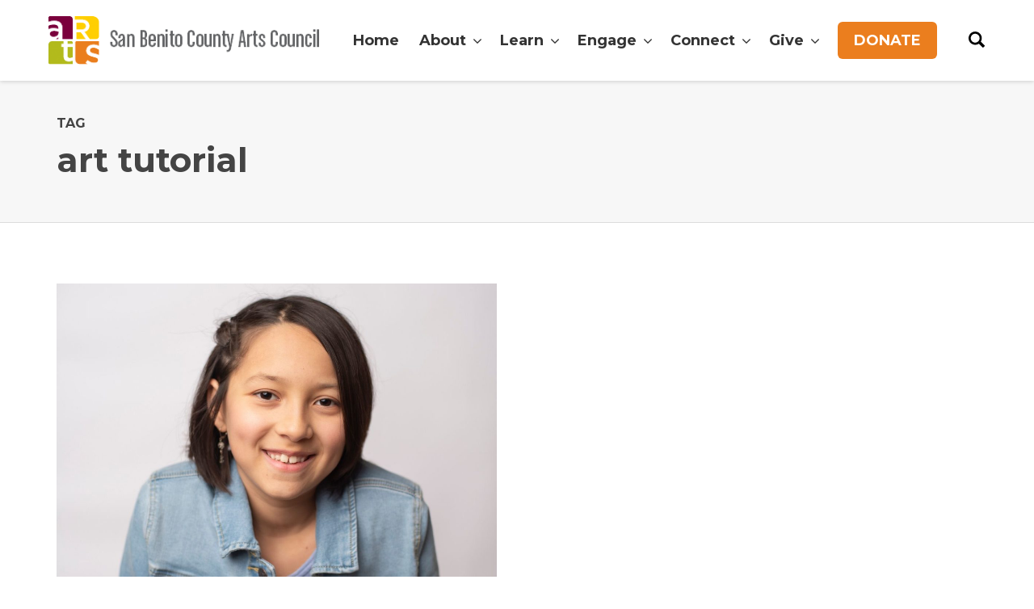

--- FILE ---
content_type: text/html; charset=UTF-8
request_url: https://www.sanbenitoarts.org/tag/art-tutorial/
body_size: 12580
content:
<!DOCTYPE html>
<html lang="en-US">
<head>
    <meta charset="UTF-8">
    <meta name="viewport" content="width=device-width, initial-scale=1.0">
    <link rel="profile" href="http://gmpg.org/xfn/11">
    <link rel="pingback" href="https://www.sanbenitoarts.org/xmlrpc.php">

    <title>art tutorial &#8211; San Benito County Arts Council</title>
                        <script>
                            /* You can add more configuration options to webfontloader by previously defining the WebFontConfig with your options */
                            if ( typeof WebFontConfig === "undefined" ) {
                                WebFontConfig = new Object();
                            }
                            WebFontConfig['google'] = {families: ['Montserrat:100,200,300,400,500,600,700,800,900,100italic,200italic,300italic,400italic,500italic,600italic,700italic,800italic,900italic', 'Open+Sans:300,400,600,700,800,300italic,400italic,600italic,700italic,800italic', 'Arimo:400,700,400italic,700italic', 'Old+Standard+TT:400,700,400italic&amp;subset=latin']};

                            (function() {
                                var wf = document.createElement( 'script' );
                                wf.src = 'https://ajax.googleapis.com/ajax/libs/webfont/1.5.3/webfont.js';
                                wf.type = 'text/javascript';
                                wf.async = 'true';
                                var s = document.getElementsByTagName( 'script' )[0];
                                s.parentNode.insertBefore( wf, s );
                            })();
                        </script>
                        <meta name='robots' content='max-image-preview:large' />
<link rel='dns-prefetch' href='//www.sanbenitoarts.org' />
<link rel='dns-prefetch' href='//maps.googleapis.com' />
<link rel='dns-prefetch' href='//meet.jit.si' />
<link rel='dns-prefetch' href='//fonts.googleapis.com' />
<link rel="alternate" type="application/rss+xml" title="San Benito County Arts Council &raquo; Feed" href="https://www.sanbenitoarts.org/feed/" />
<link rel="alternate" type="application/rss+xml" title="San Benito County Arts Council &raquo; Comments Feed" href="https://www.sanbenitoarts.org/comments/feed/" />
<link rel="alternate" type="application/rss+xml" title="San Benito County Arts Council &raquo; art tutorial Tag Feed" href="https://www.sanbenitoarts.org/tag/art-tutorial/feed/" />
<style id='wp-img-auto-sizes-contain-inline-css' type='text/css'>
img:is([sizes=auto i],[sizes^="auto," i]){contain-intrinsic-size:3000px 1500px}
/*# sourceURL=wp-img-auto-sizes-contain-inline-css */
</style>
<style id='wp-emoji-styles-inline-css' type='text/css'>

	img.wp-smiley, img.emoji {
		display: inline !important;
		border: none !important;
		box-shadow: none !important;
		height: 1em !important;
		width: 1em !important;
		margin: 0 0.07em !important;
		vertical-align: -0.1em !important;
		background: none !important;
		padding: 0 !important;
	}
/*# sourceURL=wp-emoji-styles-inline-css */
</style>
<style id='wp-block-library-inline-css' type='text/css'>
:root{--wp-block-synced-color:#7a00df;--wp-block-synced-color--rgb:122,0,223;--wp-bound-block-color:var(--wp-block-synced-color);--wp-editor-canvas-background:#ddd;--wp-admin-theme-color:#007cba;--wp-admin-theme-color--rgb:0,124,186;--wp-admin-theme-color-darker-10:#006ba1;--wp-admin-theme-color-darker-10--rgb:0,107,160.5;--wp-admin-theme-color-darker-20:#005a87;--wp-admin-theme-color-darker-20--rgb:0,90,135;--wp-admin-border-width-focus:2px}@media (min-resolution:192dpi){:root{--wp-admin-border-width-focus:1.5px}}.wp-element-button{cursor:pointer}:root .has-very-light-gray-background-color{background-color:#eee}:root .has-very-dark-gray-background-color{background-color:#313131}:root .has-very-light-gray-color{color:#eee}:root .has-very-dark-gray-color{color:#313131}:root .has-vivid-green-cyan-to-vivid-cyan-blue-gradient-background{background:linear-gradient(135deg,#00d084,#0693e3)}:root .has-purple-crush-gradient-background{background:linear-gradient(135deg,#34e2e4,#4721fb 50%,#ab1dfe)}:root .has-hazy-dawn-gradient-background{background:linear-gradient(135deg,#faaca8,#dad0ec)}:root .has-subdued-olive-gradient-background{background:linear-gradient(135deg,#fafae1,#67a671)}:root .has-atomic-cream-gradient-background{background:linear-gradient(135deg,#fdd79a,#004a59)}:root .has-nightshade-gradient-background{background:linear-gradient(135deg,#330968,#31cdcf)}:root .has-midnight-gradient-background{background:linear-gradient(135deg,#020381,#2874fc)}:root{--wp--preset--font-size--normal:16px;--wp--preset--font-size--huge:42px}.has-regular-font-size{font-size:1em}.has-larger-font-size{font-size:2.625em}.has-normal-font-size{font-size:var(--wp--preset--font-size--normal)}.has-huge-font-size{font-size:var(--wp--preset--font-size--huge)}.has-text-align-center{text-align:center}.has-text-align-left{text-align:left}.has-text-align-right{text-align:right}.has-fit-text{white-space:nowrap!important}#end-resizable-editor-section{display:none}.aligncenter{clear:both}.items-justified-left{justify-content:flex-start}.items-justified-center{justify-content:center}.items-justified-right{justify-content:flex-end}.items-justified-space-between{justify-content:space-between}.screen-reader-text{border:0;clip-path:inset(50%);height:1px;margin:-1px;overflow:hidden;padding:0;position:absolute;width:1px;word-wrap:normal!important}.screen-reader-text:focus{background-color:#ddd;clip-path:none;color:#444;display:block;font-size:1em;height:auto;left:5px;line-height:normal;padding:15px 23px 14px;text-decoration:none;top:5px;width:auto;z-index:100000}html :where(.has-border-color){border-style:solid}html :where([style*=border-top-color]){border-top-style:solid}html :where([style*=border-right-color]){border-right-style:solid}html :where([style*=border-bottom-color]){border-bottom-style:solid}html :where([style*=border-left-color]){border-left-style:solid}html :where([style*=border-width]){border-style:solid}html :where([style*=border-top-width]){border-top-style:solid}html :where([style*=border-right-width]){border-right-style:solid}html :where([style*=border-bottom-width]){border-bottom-style:solid}html :where([style*=border-left-width]){border-left-style:solid}html :where(img[class*=wp-image-]){height:auto;max-width:100%}:where(figure){margin:0 0 1em}html :where(.is-position-sticky){--wp-admin--admin-bar--position-offset:var(--wp-admin--admin-bar--height,0px)}@media screen and (max-width:600px){html :where(.is-position-sticky){--wp-admin--admin-bar--position-offset:0px}}

/*# sourceURL=wp-block-library-inline-css */
</style><style id='global-styles-inline-css' type='text/css'>
:root{--wp--preset--aspect-ratio--square: 1;--wp--preset--aspect-ratio--4-3: 4/3;--wp--preset--aspect-ratio--3-4: 3/4;--wp--preset--aspect-ratio--3-2: 3/2;--wp--preset--aspect-ratio--2-3: 2/3;--wp--preset--aspect-ratio--16-9: 16/9;--wp--preset--aspect-ratio--9-16: 9/16;--wp--preset--color--black: #000000;--wp--preset--color--cyan-bluish-gray: #abb8c3;--wp--preset--color--white: #ffffff;--wp--preset--color--pale-pink: #f78da7;--wp--preset--color--vivid-red: #cf2e2e;--wp--preset--color--luminous-vivid-orange: #ff6900;--wp--preset--color--luminous-vivid-amber: #fcb900;--wp--preset--color--light-green-cyan: #7bdcb5;--wp--preset--color--vivid-green-cyan: #00d084;--wp--preset--color--pale-cyan-blue: #8ed1fc;--wp--preset--color--vivid-cyan-blue: #0693e3;--wp--preset--color--vivid-purple: #9b51e0;--wp--preset--gradient--vivid-cyan-blue-to-vivid-purple: linear-gradient(135deg,rgb(6,147,227) 0%,rgb(155,81,224) 100%);--wp--preset--gradient--light-green-cyan-to-vivid-green-cyan: linear-gradient(135deg,rgb(122,220,180) 0%,rgb(0,208,130) 100%);--wp--preset--gradient--luminous-vivid-amber-to-luminous-vivid-orange: linear-gradient(135deg,rgb(252,185,0) 0%,rgb(255,105,0) 100%);--wp--preset--gradient--luminous-vivid-orange-to-vivid-red: linear-gradient(135deg,rgb(255,105,0) 0%,rgb(207,46,46) 100%);--wp--preset--gradient--very-light-gray-to-cyan-bluish-gray: linear-gradient(135deg,rgb(238,238,238) 0%,rgb(169,184,195) 100%);--wp--preset--gradient--cool-to-warm-spectrum: linear-gradient(135deg,rgb(74,234,220) 0%,rgb(151,120,209) 20%,rgb(207,42,186) 40%,rgb(238,44,130) 60%,rgb(251,105,98) 80%,rgb(254,248,76) 100%);--wp--preset--gradient--blush-light-purple: linear-gradient(135deg,rgb(255,206,236) 0%,rgb(152,150,240) 100%);--wp--preset--gradient--blush-bordeaux: linear-gradient(135deg,rgb(254,205,165) 0%,rgb(254,45,45) 50%,rgb(107,0,62) 100%);--wp--preset--gradient--luminous-dusk: linear-gradient(135deg,rgb(255,203,112) 0%,rgb(199,81,192) 50%,rgb(65,88,208) 100%);--wp--preset--gradient--pale-ocean: linear-gradient(135deg,rgb(255,245,203) 0%,rgb(182,227,212) 50%,rgb(51,167,181) 100%);--wp--preset--gradient--electric-grass: linear-gradient(135deg,rgb(202,248,128) 0%,rgb(113,206,126) 100%);--wp--preset--gradient--midnight: linear-gradient(135deg,rgb(2,3,129) 0%,rgb(40,116,252) 100%);--wp--preset--font-size--small: 13px;--wp--preset--font-size--medium: 20px;--wp--preset--font-size--large: 36px;--wp--preset--font-size--x-large: 42px;--wp--preset--spacing--20: 0.44rem;--wp--preset--spacing--30: 0.67rem;--wp--preset--spacing--40: 1rem;--wp--preset--spacing--50: 1.5rem;--wp--preset--spacing--60: 2.25rem;--wp--preset--spacing--70: 3.38rem;--wp--preset--spacing--80: 5.06rem;--wp--preset--shadow--natural: 6px 6px 9px rgba(0, 0, 0, 0.2);--wp--preset--shadow--deep: 12px 12px 50px rgba(0, 0, 0, 0.4);--wp--preset--shadow--sharp: 6px 6px 0px rgba(0, 0, 0, 0.2);--wp--preset--shadow--outlined: 6px 6px 0px -3px rgb(255, 255, 255), 6px 6px rgb(0, 0, 0);--wp--preset--shadow--crisp: 6px 6px 0px rgb(0, 0, 0);}:where(.is-layout-flex){gap: 0.5em;}:where(.is-layout-grid){gap: 0.5em;}body .is-layout-flex{display: flex;}.is-layout-flex{flex-wrap: wrap;align-items: center;}.is-layout-flex > :is(*, div){margin: 0;}body .is-layout-grid{display: grid;}.is-layout-grid > :is(*, div){margin: 0;}:where(.wp-block-columns.is-layout-flex){gap: 2em;}:where(.wp-block-columns.is-layout-grid){gap: 2em;}:where(.wp-block-post-template.is-layout-flex){gap: 1.25em;}:where(.wp-block-post-template.is-layout-grid){gap: 1.25em;}.has-black-color{color: var(--wp--preset--color--black) !important;}.has-cyan-bluish-gray-color{color: var(--wp--preset--color--cyan-bluish-gray) !important;}.has-white-color{color: var(--wp--preset--color--white) !important;}.has-pale-pink-color{color: var(--wp--preset--color--pale-pink) !important;}.has-vivid-red-color{color: var(--wp--preset--color--vivid-red) !important;}.has-luminous-vivid-orange-color{color: var(--wp--preset--color--luminous-vivid-orange) !important;}.has-luminous-vivid-amber-color{color: var(--wp--preset--color--luminous-vivid-amber) !important;}.has-light-green-cyan-color{color: var(--wp--preset--color--light-green-cyan) !important;}.has-vivid-green-cyan-color{color: var(--wp--preset--color--vivid-green-cyan) !important;}.has-pale-cyan-blue-color{color: var(--wp--preset--color--pale-cyan-blue) !important;}.has-vivid-cyan-blue-color{color: var(--wp--preset--color--vivid-cyan-blue) !important;}.has-vivid-purple-color{color: var(--wp--preset--color--vivid-purple) !important;}.has-black-background-color{background-color: var(--wp--preset--color--black) !important;}.has-cyan-bluish-gray-background-color{background-color: var(--wp--preset--color--cyan-bluish-gray) !important;}.has-white-background-color{background-color: var(--wp--preset--color--white) !important;}.has-pale-pink-background-color{background-color: var(--wp--preset--color--pale-pink) !important;}.has-vivid-red-background-color{background-color: var(--wp--preset--color--vivid-red) !important;}.has-luminous-vivid-orange-background-color{background-color: var(--wp--preset--color--luminous-vivid-orange) !important;}.has-luminous-vivid-amber-background-color{background-color: var(--wp--preset--color--luminous-vivid-amber) !important;}.has-light-green-cyan-background-color{background-color: var(--wp--preset--color--light-green-cyan) !important;}.has-vivid-green-cyan-background-color{background-color: var(--wp--preset--color--vivid-green-cyan) !important;}.has-pale-cyan-blue-background-color{background-color: var(--wp--preset--color--pale-cyan-blue) !important;}.has-vivid-cyan-blue-background-color{background-color: var(--wp--preset--color--vivid-cyan-blue) !important;}.has-vivid-purple-background-color{background-color: var(--wp--preset--color--vivid-purple) !important;}.has-black-border-color{border-color: var(--wp--preset--color--black) !important;}.has-cyan-bluish-gray-border-color{border-color: var(--wp--preset--color--cyan-bluish-gray) !important;}.has-white-border-color{border-color: var(--wp--preset--color--white) !important;}.has-pale-pink-border-color{border-color: var(--wp--preset--color--pale-pink) !important;}.has-vivid-red-border-color{border-color: var(--wp--preset--color--vivid-red) !important;}.has-luminous-vivid-orange-border-color{border-color: var(--wp--preset--color--luminous-vivid-orange) !important;}.has-luminous-vivid-amber-border-color{border-color: var(--wp--preset--color--luminous-vivid-amber) !important;}.has-light-green-cyan-border-color{border-color: var(--wp--preset--color--light-green-cyan) !important;}.has-vivid-green-cyan-border-color{border-color: var(--wp--preset--color--vivid-green-cyan) !important;}.has-pale-cyan-blue-border-color{border-color: var(--wp--preset--color--pale-cyan-blue) !important;}.has-vivid-cyan-blue-border-color{border-color: var(--wp--preset--color--vivid-cyan-blue) !important;}.has-vivid-purple-border-color{border-color: var(--wp--preset--color--vivid-purple) !important;}.has-vivid-cyan-blue-to-vivid-purple-gradient-background{background: var(--wp--preset--gradient--vivid-cyan-blue-to-vivid-purple) !important;}.has-light-green-cyan-to-vivid-green-cyan-gradient-background{background: var(--wp--preset--gradient--light-green-cyan-to-vivid-green-cyan) !important;}.has-luminous-vivid-amber-to-luminous-vivid-orange-gradient-background{background: var(--wp--preset--gradient--luminous-vivid-amber-to-luminous-vivid-orange) !important;}.has-luminous-vivid-orange-to-vivid-red-gradient-background{background: var(--wp--preset--gradient--luminous-vivid-orange-to-vivid-red) !important;}.has-very-light-gray-to-cyan-bluish-gray-gradient-background{background: var(--wp--preset--gradient--very-light-gray-to-cyan-bluish-gray) !important;}.has-cool-to-warm-spectrum-gradient-background{background: var(--wp--preset--gradient--cool-to-warm-spectrum) !important;}.has-blush-light-purple-gradient-background{background: var(--wp--preset--gradient--blush-light-purple) !important;}.has-blush-bordeaux-gradient-background{background: var(--wp--preset--gradient--blush-bordeaux) !important;}.has-luminous-dusk-gradient-background{background: var(--wp--preset--gradient--luminous-dusk) !important;}.has-pale-ocean-gradient-background{background: var(--wp--preset--gradient--pale-ocean) !important;}.has-electric-grass-gradient-background{background: var(--wp--preset--gradient--electric-grass) !important;}.has-midnight-gradient-background{background: var(--wp--preset--gradient--midnight) !important;}.has-small-font-size{font-size: var(--wp--preset--font-size--small) !important;}.has-medium-font-size{font-size: var(--wp--preset--font-size--medium) !important;}.has-large-font-size{font-size: var(--wp--preset--font-size--large) !important;}.has-x-large-font-size{font-size: var(--wp--preset--font-size--x-large) !important;}
/*# sourceURL=global-styles-inline-css */
</style>

<style id='classic-theme-styles-inline-css' type='text/css'>
/*! This file is auto-generated */
.wp-block-button__link{color:#fff;background-color:#32373c;border-radius:9999px;box-shadow:none;text-decoration:none;padding:calc(.667em + 2px) calc(1.333em + 2px);font-size:1.125em}.wp-block-file__button{background:#32373c;color:#fff;text-decoration:none}
/*# sourceURL=/wp-includes/css/classic-themes.min.css */
</style>
<link rel='stylesheet' id='contact-form-7-css' href='https://www.sanbenitoarts.org/wp-content/plugins/contact-form-7/includes/css/styles.css?ver=6.1.4' type='text/css' media='all' />
<link rel='stylesheet' id='wp-post-modal-css' href='https://www.sanbenitoarts.org/wp-content/plugins/wp-post-modal/public/css/wp-post-modal-public.css?ver=1.0.0' type='text/css' media='all' />
<link rel='stylesheet' id='evcal_google_fonts-css' href='https://fonts.googleapis.com/css?family=Noto+Sans%3A400%2C400italic%2C700%7CPoppins%3A700%2C800%2C900&#038;subset=latin%2Clatin-ext&#038;ver=5.0.2' type='text/css' media='all' />
<link rel='stylesheet' id='evcal_cal_default-css' href='//www.sanbenitoarts.org/wp-content/plugins/eventON/assets/css/eventon_styles.css?ver=5.0.2' type='text/css' media='all' />
<link rel='stylesheet' id='evo_font_icons-css' href='//www.sanbenitoarts.org/wp-content/plugins/eventON/assets/fonts/all.css?ver=5.0.2' type='text/css' media='all' />
<link rel='stylesheet' id='eventon_dynamic_styles-css' href='//www.sanbenitoarts.org/wp-content/plugins/eventON/assets/css/eventon_dynamic_styles.css?ver=5.0.2' type='text/css' media='all' />
<link rel='stylesheet' id='js_composer_front-css' href='https://www.sanbenitoarts.org/wp-content/plugins/js_composer/assets/css/js_composer.min.css?ver=8.0.1' type='text/css' media='all' />
<link rel='stylesheet' id='isotope-css-css' href='https://www.sanbenitoarts.org/wp-content/plugins/js_composer/assets/css/lib/isotope/isotope.min.css?ver=8.0.1' type='text/css' media='all' />
<link rel='stylesheet' id='levelup-style-css' href='https://www.sanbenitoarts.org/wp-content/themes/arts-council/style.css?ver=1.0' type='text/css' media='all' />
<link rel='stylesheet' id='levelup_main-css' href='https://www.sanbenitoarts.org/wp-content/themes/levelup/assets/css/style.css?ver=1.0' type='text/css' media='all' />
<style id='levelup_main-inline-css' type='text/css'>
            #header-menu.slidedown-layout,
            #header-menu.fixed-layout,
            #header-menu.static-layout,
            #header-menu.fixed-layout .container,
            #header-menu.static-layout .container
            {
                height: 100px;
            }

            @media only screen and (min-width: 992px){
                body.admin-bar #header-search {
                    top: 32px
                }
                                #header,
                #header-menu {
                    top: auto;
                }
                #header #logo,
                #header .menu-right-side {
                    height: 100px;
                    top: 0;
                }

                
                
            }

                                    #header:not(.with-columns) #logo .logo-holder,            #header:not(.with-columns) .menu-right-side .side-icon {
                top: 50%;
                -webkit-transform: translateY(-50%);
                -moz-transform: translateY(-50%);
                -o-transform: translateY(-50%);
                -ms-transform: translateY(-50%);
                transform: translateY(-50%);
            }

                        #header-menu #main-menu {
                margin-right: 120px;
            }
                        
            
                            #header_spacer {
                    height: 100px;
                }
                                                
                        .rdy-menu > li {
                height: 100px;
            }
            .rdy-menu > li > a,
            .rdy-menu > li > .title {
                line-height: 100px !important;
            }
            
            
            
                        .wpb_column.fix-column {
    width: 100px;
    margin: 0 auto !important;
    float: none;
}
.main_demo_portfolio .grid-item h2 {
    font-weight: 900 !important;
}

.main_demo_portfolio .grid-item img {
    border: 10px solid #fff;
    box-shadow: 0 1px 2px rgba(0,0,0,0.2);
}

.main_demo_portfolio .grid-item article,
.main_demo_portfolio .grid-item article a,
.main_demo_portfolio .grid-item article .picture {
    overflow: visible !important;
}

@media screen and (max-width: 450px){
.hidesc {
display:none !important;
}
}

#bstrt {
    background-position: right !important;
}

.sf-menu.rdy-menu .menu-item.has_sub > a {
    pointer-events: none;
}            
            
            
        

        
        
/*# sourceURL=levelup_main-inline-css */
</style>
<link rel='stylesheet' id='levelup_font_sym-css' href='https://www.sanbenitoarts.org/wp-content/themes/levelup/assets/fonts/g79/styles.css?ver=1.0' type='text/css' media='all' />
<link rel='stylesheet' id='levelup_animated-css' href='https://www.sanbenitoarts.org/wp-content/themes/levelup/assets/vendor/animate.css?ver=1.0' type='text/css' media='all' />
<link rel='stylesheet' id='font-awesome-4-css' href='https://www.sanbenitoarts.org/wp-content/themes/levelup/assets/vendor/fa/css/font-awesome.min.css?ver=1.0' type='text/css' media='all' />
<link rel='stylesheet' id='owl-carousel-css' href='https://www.sanbenitoarts.org/wp-content/themes/levelup/assets/vendor/owl-carousel/assets/owl.carousel.css?ver=1.0' type='text/css' media='all' />
<link rel='stylesheet' id='levelup_custom-css' href='https://www.sanbenitoarts.org/wp-content/uploads/wp-less/levelup/assets/css/custom-359ac29197.css?ver=1.0' type='text/css' media='all' />
<link rel='stylesheet' id='levelup_font_open_sans-css' href='//fonts.googleapis.com/css?family=Open+Sans%3A300italic%2C400italic%2C600italic%2C700italic%2C800italic%2C300%2C400%2C600%2C700%2C800&#038;subset=latin%2Ccyrillic&#038;ver=6.9' type='text/css' media='all' />
<script type="text/javascript" src="https://www.sanbenitoarts.org/wp-includes/js/jquery/jquery.min.js?ver=3.7.1" id="jquery-core-js"></script>
<script type="text/javascript" src="https://www.sanbenitoarts.org/wp-includes/js/jquery/jquery-migrate.min.js?ver=3.4.1" id="jquery-migrate-js"></script>
<script type="text/javascript" id="wp-post-modal-js-extra">
/* <![CDATA[ */
var fromPHP = {"pluginUrl":"https://www.sanbenitoarts.org/wp-content/plugins/wp-post-modal/public/","breakpoint":"0","styled":"1","disableScrolling":"1","loader":"1","ajax_url":"https://www.sanbenitoarts.org/wp-admin/admin-ajax.php","siteUrl":"https://www.sanbenitoarts.org","restMethod":"1","iframe":"1","urlState":"1","containerID":"#modal-ready","modalLinkClass":"modal-link","isAdmin":"","customizing":""};
//# sourceURL=wp-post-modal-js-extra
/* ]]> */
</script>
<script type="text/javascript" src="https://www.sanbenitoarts.org/wp-content/plugins/wp-post-modal/public/js/wp-post-modal-public.js?ver=1.0.0" id="wp-post-modal-js"></script>
<script type="text/javascript" id="evo-inlinescripts-header-js-after">
/* <![CDATA[ */
jQuery(document).ready(function($){});
//# sourceURL=evo-inlinescripts-header-js-after
/* ]]> */
</script>
<script type="text/javascript" src="https://www.sanbenitoarts.org/wp-content/themes/levelup/assets/vendor/greensock/TweenMax.min.js?ver=1.0" id="TweenMax-js"></script>
<script type="text/javascript" src="https://www.sanbenitoarts.org/wp-content/themes/levelup/assets/vendor/greensock/TweenLite.min.js?ver=1.0" id="TweenLite-js"></script>
<script type="text/javascript" src="https://www.sanbenitoarts.org/wp-content/themes/levelup/assets/vendor/greensock/plugins/CSSPlugin.min.js?ver=1.0" id="CSSPlugin-js"></script>
<script type="text/javascript" src="https://www.sanbenitoarts.org/wp-content/themes/levelup/assets/vendor/greensock/plugins/ScrollToPlugin.min.js?ver=1.0" id="ScrollToPlugin-js"></script>
<script type="text/javascript" src="https://www.sanbenitoarts.org/wp-content/themes/levelup/assets/vendor/greensock/plugins/BezierPlugin.min.js?ver=1.0" id="BezierPlugin-js"></script>
<script type="text/javascript" src="https://www.sanbenitoarts.org/wp-content/themes/levelup/assets/vendor/waypoints/jquery.waypoints.min.js?ver=6.9" id="waypoints-js"></script>
<script></script><link rel="https://api.w.org/" href="https://www.sanbenitoarts.org/wp-json/" /><link rel="alternate" title="JSON" type="application/json" href="https://www.sanbenitoarts.org/wp-json/wp/v2/tags/122" /><link rel="EditURI" type="application/rsd+xml" title="RSD" href="https://www.sanbenitoarts.org/xmlrpc.php?rsd" />
<meta name="generator" content="WordPress 6.9" />
        <!--[if IE]>
        <script src="https://www.sanbenitoarts.org/wp-content/themes/levelup/assets/vendor/html5shiv.min.js"></script>
        <![endif]-->
        <style type="text/css">.recentcomments a{display:inline !important;padding:0 !important;margin:0 !important;}</style><meta name="generator" content="Powered by WPBakery Page Builder - drag and drop page builder for WordPress."/>
<style type="text/css" title="dynamic-css" class="options-output">.wpb_text_column .dropcap{padding-right:20px;}</style><noscript><style> .wpb_animate_when_almost_visible { opacity: 1; }</style></noscript></head>

<body class="archive tag tag-art-tutorial tag-122 wp-theme-levelup wp-child-theme-arts-council animated-anchors group-blog wpb-js-composer js-comp-ver-8.0.1 vc_responsive" data-page-transitions="false">
<div class="body-wrapper">
    <span id="totop"></span>

    

<div class="body-overlay" data-search="1"></div>


	<header id="header" class="bg-white fixed-layout" data-fixed-menu="1">
					            <a href="https://www.sanbenitoarts.org/" id="logo" class="zlogo main-logo with-mobile-logo">
                <div class="logo-holder">
                    <img class="starting-logo dark-version preload-me" alt="San Benito County Arts Council" src="https://www.sanbenitoarts.org/wp-content/uploads/2019/10/logo1.png" srcset="https://www.sanbenitoarts.org/wp-content/uploads/2019/10/logo1.png 1x, https://www.sanbenitoarts.org/wp-content/uploads/2019/10/logo1.png 2x"  /><img class="starting-logo light-version preload-me" alt="San Benito County Arts Council" src="https://www.sanbenitoarts.org/wp-content/uploads/2019/10/white-logo-crop.png" srcset="https://www.sanbenitoarts.org/wp-content/uploads/2019/10/white-logo-crop.png 1x, https://www.sanbenitoarts.org/wp-content/uploads/2019/10/white-logo-crop.png 2x"  /><img class="mobile-logo preload-me" alt="San Benito County Arts Council" src="https://www.sanbenitoarts.org/wp-content/uploads/2019/10/logo1.png" srcset="https://www.sanbenitoarts.org/wp-content/uploads/2019/10/logo1.png 1x"  />                </div>
            </a>
            
			<div class="menu-right-side animate">
				<div id="hamburger-icon" class="hamburger-icon side-icon">
					<div class="side-icon-holder">
						<div id="menu-toggle">
														<ul>
								<li></li>
								<li></li>
								<li></li>
							</ul>
						</div>
					</div>
				</div>
									<div id="search-icon" class="search-icon side-icon">
						<div class="side-icon-holder search-main-icon">
							<div class="icon">
								<svg version="1.1" id="svg_search" xmlns="http://www.w3.org/2000/svg" xmlns:xlink="http://www.w3.org/1999/xlink" x="0px" y="0px"
								     width="20px" height="20px" viewBox="3.441 3.416 20 19.851" enable-background="new 3.441 3.416 20 19.851"
								     xml:space="preserve">
<g id="XMLID_13_">
	<g>
		<g id="XMLID_10_">
			<g>
				<path d="M20.816,23.166l-4.697-4.699c-1.286,0.845-2.825,1.336-4.486,1.336c-4.53,0-8.191-3.67-8.191-8.197
                    c0-4.52,3.661-8.189,8.19-8.189c4.521,0,8.188,3.67,8.188,8.189c0,1.581-0.445,3.053-1.215,4.302l4.729,4.728
                    c0.253,0.244,0.043,0.854-0.46,1.354l-0.703,0.706C21.667,23.198,21.06,23.409,20.816,23.166z M17.098,11.606
                    c0-3.022-2.446-5.468-5.468-5.468c-3.023,0-5.476,2.446-5.476,5.468c0,3.022,2.454,5.477,5.476,5.477
                    C14.652,17.083,17.098,14.628,17.098,11.606z"/>
			</g>
		</g>
	</g>
</g>
</svg>

							</div>
						</div>

					</div>
																								</div>
				</header>

	<header id="header-search">
		<div class="widget widget_search"><form method="get" class="search-form" action="https://www.sanbenitoarts.org/">
    <label class="screen-reader-text">Search for:</label>
    <input type="search" class="search-field" placeholder="Search&hellip;" value="" name="s">
    <input type="submit" class="search-submit" value="Search">
</form></div>		<div class="close_btn">
			<div class="side-icon-holder search-close-icon">
				<ul>
					<li></li>
					<li></li>
					<li></li>
				</ul>
			</div>
		</div>
	</header>

	<header id="header-menu" class="menu-opened fixed-layout with-background align-right is_fullwidth with-shadow" data-fixed-menu="1">
		<div id="header-bg">
							<div id="main-menu">

					
						<div class="main-menu-container col-md-12 col-td">
							<div class="col-table">

								<div class="col-td logo-container">            <a href="https://www.sanbenitoarts.org/" class="zlogo main-logo with-mobile-logo">
                <div class="logo-holder">
                    <img class="starting-logo dark-version preload-me" alt="San Benito County Arts Council" src="https://www.sanbenitoarts.org/wp-content/uploads/2019/10/logo1.png" srcset="https://www.sanbenitoarts.org/wp-content/uploads/2019/10/logo1.png 1x, https://www.sanbenitoarts.org/wp-content/uploads/2019/10/logo1.png 2x"  /><img class="starting-logo light-version preload-me" alt="San Benito County Arts Council" src="https://www.sanbenitoarts.org/wp-content/uploads/2019/10/white-logo-crop.png" srcset="https://www.sanbenitoarts.org/wp-content/uploads/2019/10/white-logo-crop.png 1x, https://www.sanbenitoarts.org/wp-content/uploads/2019/10/white-logo-crop.png 2x"  /><img class="mobile-logo preload-me" alt="San Benito County Arts Council" src="https://www.sanbenitoarts.org/wp-content/uploads/2019/10/logo1.png" srcset="https://www.sanbenitoarts.org/wp-content/uploads/2019/10/logo1.png 1x"  />                </div>
            </a>
            </div>
								
									<ul id="menu-main-nav" class="sf-menu rdy-menu col-td"><li id="nav-menu-item-10796" class="menu-item menu-item-type-post_type menu-item-object-page menu-item-home menu-depth-0 "><a href="https://www.sanbenitoarts.org/" class=""><span>Home</span></a></li>
<li id="nav-menu-item-10025" class="menu-item menu-item-type-custom menu-item-object-custom menu-item-has-children menu-depth-0  has_sub"><a href="" class=""><span>About<em class="fa-sub-indicator"><i class="fa fa-angle-down"></i></em></span></a>
<ul class="sub-menu" style="">
	<li id="nav-menu-item-10448" class="menu-item menu-item-type-post_type menu-item-object-page menu-depth-1 "><a href="https://www.sanbenitoarts.org/about/" class=""><span>About Arts Council</span></a></li>
	<li id="nav-menu-item-10039" class="menu-item menu-item-type-post_type menu-item-object-page menu-depth-1 "><a href="https://www.sanbenitoarts.org/board-and-staff/" class=""><span>Board &#038; Staff</span></a></li>
</ul>
</li>
<li id="nav-menu-item-10486" class="menu-item menu-item-type-custom menu-item-object-custom menu-item-has-children menu-depth-0  has_sub"><a href="" class=""><span>Learn<em class="fa-sub-indicator"><i class="fa fa-angle-down"></i></em></span></a>
<ul class="sub-menu" style="">
	<li id="nav-menu-item-10485" class="menu-item menu-item-type-post_type menu-item-object-page menu-depth-1 "><a href="https://www.sanbenitoarts.org/arts-education/" class=""><span>Arts Education</span></a></li>
	<li id="nav-menu-item-10500" class="menu-item menu-item-type-post_type menu-item-object-page menu-depth-1 "><a href="https://www.sanbenitoarts.org/community-art-education/" class=""><span>Community Arts Education</span></a></li>
	<li id="nav-menu-item-10521" class="menu-item menu-item-type-post_type menu-item-object-page menu-depth-1 "><a href="https://www.sanbenitoarts.org/dreams-project/" class=""><span>Dreams Project</span></a></li>
	<li id="nav-menu-item-10524" class="menu-item menu-item-type-post_type menu-item-object-page menu-depth-1 "><a href="https://www.sanbenitoarts.org/professional-development/" class=""><span>Professional Development</span></a></li>
</ul>
</li>
<li id="nav-menu-item-11498" class="menu-item menu-item-type-custom menu-item-object-custom menu-item-has-children menu-depth-0  has_sub"><a href="" class=""><span>Engage<em class="fa-sub-indicator"><i class="fa fa-angle-down"></i></em></span></a>
<ul class="sub-menu" style="">
	<li id="nav-menu-item-10531" class="menu-item menu-item-type-post_type menu-item-object-page menu-depth-1 "><a href="https://www.sanbenitoarts.org/open-studios/" class=""><span>Open Studios</span></a></li>
	<li id="nav-menu-item-10536" class="menu-item menu-item-type-post_type menu-item-object-page menu-depth-1 "><a href="https://www.sanbenitoarts.org/grants-funding-opportunities/" class=""><span>Grants &#038; Funding</span></a></li>
	<li id="nav-menu-item-10542" class="menu-item menu-item-type-post_type menu-item-object-page menu-depth-1 "><a href="https://www.sanbenitoarts.org/exhibitions/" class=""><span>Exhibitions</span></a></li>
	<li id="nav-menu-item-10545" class="menu-item menu-item-type-post_type menu-item-object-page menu-depth-1 "><a href="https://www.sanbenitoarts.org/public-art-placemaking/" class=""><span>Public Art &#038; Placemaking</span></a></li>
</ul>
</li>
<li id="nav-menu-item-11500" class="menu-item menu-item-type-custom menu-item-object-custom menu-item-has-children menu-depth-0  has_sub"><a href="" class=""><span>Connect<em class="fa-sub-indicator"><i class="fa fa-angle-down"></i></em></span></a>
<ul class="sub-menu" style="">
	<li id="nav-menu-item-11623" class="menu-item menu-item-type-post_type menu-item-object-page current_page_parent menu-depth-1 "><a href="https://www.sanbenitoarts.org/blog/" class=""><span>Blog</span></a></li>
	<li id="nav-menu-item-10548" class="menu-item menu-item-type-post_type menu-item-object-page menu-depth-1 "><a href="https://www.sanbenitoarts.org/artist-membership-program/" class=""><span>Artist Membership Program</span></a></li>
	<li id="nav-menu-item-10554" class="menu-item menu-item-type-post_type menu-item-object-page menu-depth-1 "><a href="https://www.sanbenitoarts.org/opportunities-resources/" class=""><span>Opportunities &#038; Resources</span></a></li>
	<li id="nav-menu-item-10636" class="menu-item menu-item-type-post_type menu-item-object-page menu-depth-1 "><a href="https://www.sanbenitoarts.org/event-directory/" class=""><span>Events</span></a></li>
	<li id="nav-menu-item-10635" class="menu-item menu-item-type-post_type menu-item-object-page menu-depth-1 "><a href="https://www.sanbenitoarts.org/contact/" class=""><span>Contact</span></a></li>
</ul>
</li>
<li id="nav-menu-item-10682" class="menu-item menu-item-type-custom menu-item-object-custom menu-item-has-children menu-depth-0  has_sub"><a href="" class=""><span>Give<em class="fa-sub-indicator"><i class="fa fa-angle-down"></i></em></span></a>
<ul class="sub-menu" style="">
	<li id="nav-menu-item-10689" class="menu-item menu-item-type-post_type menu-item-object-page menu-depth-1 "><a href="https://www.sanbenitoarts.org/fundraising-campaign/" class=""><span>Current Campaign</span></a></li>
	<li id="nav-menu-item-10692" class="menu-item menu-item-type-post_type menu-item-object-page menu-depth-1 "><a href="https://www.sanbenitoarts.org/art-of-eating/" class=""><span>Art of Eating</span></a></li>
	<li id="nav-menu-item-10695" class="menu-item menu-item-type-post_type menu-item-object-page menu-depth-1 "><a href="https://www.sanbenitoarts.org/our-supporters/" class=""><span>Our Supporters</span></a></li>
</ul>
</li>
<li class="menu-cta-button"><a href="https://www.sanbenitoarts.org/donate/" class="cta-button cta-button-1 flat medium ">DONATE</a></li></ul>
																
							</div>
						</div>

						
						

					
				</div>
						</div>
	</header>

	<div id="mobile-menu" class=" fixed-width" data-menu-items-cascade="1">
				<div class="container">
			<div class="row">
				<div class="col-sm-12">
					<div class="wrapper">

					
					<ul id="menu-mobile" class="menu-mobile"><li id="mnav-menu-item-10796" class="menu-item menu-item-type-post_type menu-item-object-page menu-item-home open-item  narrow"><a href="https://www.sanbenitoarts.org/" class=""><span>Home</span></a></li>
<li id="mnav-menu-item-10025" class="menu-item menu-item-type-custom menu-item-object-custom menu-item-has-children open-item  has_sub narrow"><a href="" class=" title "><span>About</span></a>
<ul class="sub-menu">
	<li id="mnav-menu-item-10448" class="menu-item menu-item-type-post_type menu-item-object-page open-item "><a href="https://www.sanbenitoarts.org/about/" class=""><span>About Arts Council</span></a></li>
	<li id="mnav-menu-item-10039" class="menu-item menu-item-type-post_type menu-item-object-page open-item "><a href="https://www.sanbenitoarts.org/board-and-staff/" class=""><span>Board &#038; Staff</span></a></li>
</ul>
</li>
<li id="mnav-menu-item-10486" class="menu-item menu-item-type-custom menu-item-object-custom menu-item-has-children open-item  has_sub narrow"><a href="" class=" title "><span>Learn</span></a>
<ul class="sub-menu">
	<li id="mnav-menu-item-10485" class="menu-item menu-item-type-post_type menu-item-object-page open-item "><a href="https://www.sanbenitoarts.org/arts-education/" class=""><span>Arts Education</span></a></li>
	<li id="mnav-menu-item-10500" class="menu-item menu-item-type-post_type menu-item-object-page open-item "><a href="https://www.sanbenitoarts.org/community-art-education/" class=""><span>Community Arts Education</span></a></li>
	<li id="mnav-menu-item-10521" class="menu-item menu-item-type-post_type menu-item-object-page open-item "><a href="https://www.sanbenitoarts.org/dreams-project/" class=""><span>Dreams Project</span></a></li>
	<li id="mnav-menu-item-10524" class="menu-item menu-item-type-post_type menu-item-object-page open-item "><a href="https://www.sanbenitoarts.org/professional-development/" class=""><span>Professional Development</span></a></li>
</ul>
</li>
<li id="mnav-menu-item-11498" class="menu-item menu-item-type-custom menu-item-object-custom menu-item-has-children open-item  has_sub narrow"><a href="" class=" title "><span>Engage</span></a>
<ul class="sub-menu">
	<li id="mnav-menu-item-10531" class="menu-item menu-item-type-post_type menu-item-object-page open-item "><a href="https://www.sanbenitoarts.org/open-studios/" class=""><span>Open Studios</span></a></li>
	<li id="mnav-menu-item-10536" class="menu-item menu-item-type-post_type menu-item-object-page open-item "><a href="https://www.sanbenitoarts.org/grants-funding-opportunities/" class=""><span>Grants &#038; Funding</span></a></li>
	<li id="mnav-menu-item-10542" class="menu-item menu-item-type-post_type menu-item-object-page open-item "><a href="https://www.sanbenitoarts.org/exhibitions/" class=""><span>Exhibitions</span></a></li>
	<li id="mnav-menu-item-10545" class="menu-item menu-item-type-post_type menu-item-object-page open-item "><a href="https://www.sanbenitoarts.org/public-art-placemaking/" class=""><span>Public Art &#038; Placemaking</span></a></li>
</ul>
</li>
<li id="mnav-menu-item-11500" class="menu-item menu-item-type-custom menu-item-object-custom menu-item-has-children open-item  has_sub narrow"><a href="" class=" title "><span>Connect</span></a>
<ul class="sub-menu">
	<li id="mnav-menu-item-11623" class="menu-item menu-item-type-post_type menu-item-object-page current_page_parent open-item "><a href="https://www.sanbenitoarts.org/blog/" class=""><span>Blog</span></a></li>
	<li id="mnav-menu-item-10548" class="menu-item menu-item-type-post_type menu-item-object-page open-item "><a href="https://www.sanbenitoarts.org/artist-membership-program/" class=""><span>Artist Membership Program</span></a></li>
	<li id="mnav-menu-item-10554" class="menu-item menu-item-type-post_type menu-item-object-page open-item "><a href="https://www.sanbenitoarts.org/opportunities-resources/" class=""><span>Opportunities &#038; Resources</span></a></li>
	<li id="mnav-menu-item-10636" class="menu-item menu-item-type-post_type menu-item-object-page open-item "><a href="https://www.sanbenitoarts.org/event-directory/" class=""><span>Events</span></a></li>
	<li id="mnav-menu-item-10635" class="menu-item menu-item-type-post_type menu-item-object-page open-item "><a href="https://www.sanbenitoarts.org/contact/" class=""><span>Contact</span></a></li>
</ul>
</li>
<li id="mnav-menu-item-10682" class="menu-item menu-item-type-custom menu-item-object-custom menu-item-has-children open-item  has_sub narrow"><a href="" class=" title "><span>Give</span></a>
<ul class="sub-menu">
	<li id="mnav-menu-item-10689" class="menu-item menu-item-type-post_type menu-item-object-page open-item "><a href="https://www.sanbenitoarts.org/fundraising-campaign/" class=""><span>Current Campaign</span></a></li>
	<li id="mnav-menu-item-10692" class="menu-item menu-item-type-post_type menu-item-object-page open-item "><a href="https://www.sanbenitoarts.org/art-of-eating/" class=""><span>Art of Eating</span></a></li>
	<li id="mnav-menu-item-10695" class="menu-item menu-item-type-post_type menu-item-object-page open-item "><a href="https://www.sanbenitoarts.org/our-supporters/" class=""><span>Our Supporters</span></a></li>
</ul>
</li>
</ul>
					<a href="https://www.sanbenitoarts.org/donate/" class="cta-button cta-button-1 flat">DONATE</a>
					<div class="mobile_menu_side">
															</div>
					</div>
				</div>
			</div>
		</div>
	</div>



    <div id="page" class="hfeed site">

        <div id="content" class="site-content">

            <div id="header_spacer"></div>
		<div class="page-title content-left solid-bg page-title-topfix" style="min-height: 175px;">
			<div class="container">
			<div class="row">
				<div class="title-container">
					<div class="col-table" style="height: 175px;">

						<div class="col-td hgroup"><h1 class="responsive-h5"><span class="page-t-title">Tag</span> <span>art tutorial</span></h1></div>                    </div>
				</div>
			</div>
			</div>
					</div>

		
	            <div class="page-title-margin-bottom" style="height: 75px"></div>
<div id="primary" class="content-area">

    <div class="container">
        <main id="main" class="site-main">
            <div class="row">
                <div id="post-area" class="blog-list  col-xs-12 masonry-gap-25 blog-separator-disable">
                
                    <div class="row iso-container rdy-masonry grid-blog">
                                                    
    <article id="post-11632" class="col-lg-6 col-md-6 col-sm-6 col-xs-12 grid-item isotope-item post-11632 post type-post status-publish format-standard has-post-thumbnail hentry category-arts-in-education category-exhibiting-presenting tag-art-classes tag-art-tutorial tag-artist-qa tag-city-of-hollister tag-community-art tag-downtown-hollister tag-hollister-schools tag-san-benito-arts-council tag-san-benito-arts-now tag-san-benito-county tag-san-benito-county-office-of-education tag-sanbenitoarts">
    <div class="post-wrapper">

    <div class="image-wrap">
    
            <a href="https://www.sanbenitoarts.org/artist-qa-5-questions-with-artist-mazzy-duran/"><span class="post-featured-img"><img class="preload-i" src="https://www.sanbenitoarts.org/wp-content/uploads/2020/04/Mazzy-Duran-1200x800.jpg" alt="Mazzy Duran" title="Mazzy Duran" width="1200" height="800"  /></span></a>
            
        <h2 class="entry-title"><a href="https://www.sanbenitoarts.org/artist-qa-5-questions-with-artist-mazzy-duran/" rel="bookmark">Artist Q&#038;A: 5 Questions with artist Mazzy Duran</a></h2>    </div>

    <div class="post-content-wrapper"><div class="clear"></div>

                <header class="entry-header">
                            <div class="entry-meta clearfix">
                    <span class="byline"> by <span class="author vcard"><a class="url fn n" href="https://www.sanbenitoarts.org/author/heidijumper/">Heidi Jumper</a></span></span> <span class="posted-on"><time class="entry-date published" datetime="2020-04-11T11:27:32-07:00">April 11, 2020</time><time class="updated" datetime="2020-04-22T14:44:34-07:00">April 22, 2020</time></span>                </div><!-- .entry-meta -->
                    </header><!-- .entry-header -->
        

    <div class="entry-content">

        <div class="excerpt">Hollister artist Mazzy Duran is a 10 year-old student at the Accelerated Achievement Academy, a dancer at San Benito Dance Academy, and a Community Art Class student at our ARTspace ...</div>
        
    </div><!-- .entry-content -->

    <a class="more-link" href="https://www.sanbenitoarts.org/artist-qa-5-questions-with-artist-mazzy-duran/"><span class="continue-reading">Read More</span></a>
    </div>
    </div>
    </article><!-- #post-## -->

                                                <div class="grid-sizer col-lg-6 col-md-6 col-sm-6 col-xs-12"></div>
                    </div>
                
                

                <div class="row">
                    <div class="col-xs-12">
                                            </div>
                </div>

            </div> <!-- /#post-area -->


            
            </div><!-- .row -->
        </main><!-- #main -->
    </div><!-- .container -->
</div><!-- #primary -->

<div class="footer_spacer" style="height: 75px;"></div>

	</div><!-- #content -->

	
</div><!-- #page -->


    <footer id="colophon" class="site-footer" data-pad-columns="3" data-phone-columns="1">

        
        
        <div class="footer-wrapper " style="">

        <div class="site-footer-area container">
            <div class="row f-row">
                                    <div class="col auto-clear col-md-6 f-column  col-sm-4 col-xs-12"><div id="text-2" class="widget widget_text">			<div class="textwidget"><img src="https://www.sanbenitoarts.org/wp-content/uploads/2019/10/white-logo-crop.png">
<br><br>
<p>Our mission is to activate and connect people, spaces and communities in San Benito County through arts, culture and creativity.</p>
</div>
		</div></div>
                        <div class="col auto-clear col-md-2 f-column  col-sm-4 col-xs-12"><div id="text-5" class="widget widget_text">			<div class="textwidget"></div>
		</div></div>
                        <div class="col auto-clear col-md-2 f-column  col-sm-4 col-xs-12"><div id="text-6" class="widget widget_text">			<div class="textwidget"><p>Art Depot<br />
35 5th Street, Ste. D<br />
Hollister, CA 95023</p>
</div>
		</div></div>
                        <div class="col auto-clear col-md-2 f-column  col-sm-4 col-xs-12"><div id="text-4" class="widget widget_text">			<div class="textwidget"><p>Mailing Address<br />
PO Box 692<br />
Hollister, CA 95024<br />
Phone: <a href="tel:+18316362787" target="_blank" rel="noopener">831.636.2787</a></p>
</div>
		</div></div>
                                    </div>
        </div>

        </div>
            <div id="bottom-bar" data-mobile-align="left" data-mobile="xs">
            
            <div
                class="site-footer-bar-area container">
                <div class="row">
                    <div class="bottom-bar-wrapper col-xs-12">
                        

                        <div class="col-table copyright" style="height:60px">

                            
                                                                    <div class="col-td col1 left ">
                                        <div class="elem"><p>© 2026 San Benito County Arts Council. All Rights Reserved. | Website design by <a href="https://arclight.co" target="_blank">Arclight Digital</a></p></div>                                    </div>
                                
                                                                    <div class="col-td col2 right">
                                        <div class="elem"><div class="bottom-bar-social animation"><div class="brand-hover"><a href="https://www.facebook.com/sanbenitoarts/" target="_blank" class="social_media social_media_facebook"><i class="fa fa-facebook"></i></a><a href="https://twitter.com/sanbenitoarts/" target="_blank" class="social_media social_media_twitter"><i class="fa fa-twitter"></i></a><a href="https://www.youtube.com/channel/UCaBiKSmXPs3gG6vQ1_bexIw" target="_blank" class="social_media social_media_youtube"><i class="fa fa-youtube"></i></a><a href="https://www.instagram.com/sanbenitoarts_/" target="_blank" class="social_media social_media_instagram"><i class="fa fa-instagram"></i></a></div></div></div>                                    </div>
                                
                                
                                                    </div>

                    </div>
                </div>
            </div>
        </div>

        
    </footer>

</div>

    <a href="#" class="scroll-top-main anm-arrow-up-hv icon3"></a>        <a href="#" class="scroll-top-main-mobile rounded shadow" style="opacity: 1;background-color: #444444"><span class="fa fa-angle-up"></span></a>
    
	<!-- W3TC-include-js-head -->

    <script type="speculationrules">
{"prefetch":[{"source":"document","where":{"and":[{"href_matches":"/*"},{"not":{"href_matches":["/wp-*.php","/wp-admin/*","/wp-content/uploads/*","/wp-content/*","/wp-content/plugins/*","/wp-content/themes/arts-council/*","/wp-content/themes/levelup/*","/*\\?(.+)"]}},{"not":{"selector_matches":"a[rel~=\"nofollow\"]"}},{"not":{"selector_matches":".no-prefetch, .no-prefetch a"}}]},"eagerness":"conservative"}]}
</script>

		<!-- GA Google Analytics @ https://m0n.co/ga -->
		<script async src="https://www.googletagmanager.com/gtag/js?id=UA-154889275-1"></script>
		<script>
			window.dataLayer = window.dataLayer || [];
			function gtag(){dataLayer.push(arguments);}
			gtag('js', new Date());
			gtag('config', 'UA-154889275-1');
		</script>

	<div class="modal-wrapper styled" role="dialog" aria-modal="true"  aria-label="Popup Dialog"><div class="wp-post-modal"><button type="button" aria-label="Close" class="close-modal"> × </button><div id="modal-content"></div></div></div><div class='evo_elms'><em class='evo_tooltip_box'></em></div><script type="text/html" id="wpb-modifications"> window.wpbCustomElement = 1; </script><div id='evo_global_data' data-d='{"calendars":[]}'></div><div id='evo_lightboxes' class='evo_lightboxes' style='display:none'>					<div class='evo_lightbox eventcard eventon_events_list' id='' >
						<div class="evo_content_in">													
							<div class="evo_content_inin">
								<div class="evo_lightbox_content">
									<div class='evo_lb_closer'>
										<span class='evolbclose '>X</span>
									</div>
									<div class='evo_lightbox_body eventon_list_event evo_pop_body evcal_eventcard'> </div>
								</div>
							</div>							
						</div>
					</div>
					</div><div id='evo_sp' class='evo_sp'></div><script type="text/javascript" src="https://www.sanbenitoarts.org/wp-includes/js/dist/hooks.min.js?ver=dd5603f07f9220ed27f1" id="wp-hooks-js"></script>
<script type="text/javascript" src="https://www.sanbenitoarts.org/wp-includes/js/dist/i18n.min.js?ver=c26c3dc7bed366793375" id="wp-i18n-js"></script>
<script type="text/javascript" id="wp-i18n-js-after">
/* <![CDATA[ */
wp.i18n.setLocaleData( { 'text direction\u0004ltr': [ 'ltr' ] } );
//# sourceURL=wp-i18n-js-after
/* ]]> */
</script>
<script type="text/javascript" src="https://www.sanbenitoarts.org/wp-content/plugins/contact-form-7/includes/swv/js/index.js?ver=6.1.4" id="swv-js"></script>
<script type="text/javascript" id="contact-form-7-js-before">
/* <![CDATA[ */
var wpcf7 = {
    "api": {
        "root": "https:\/\/www.sanbenitoarts.org\/wp-json\/",
        "namespace": "contact-form-7\/v1"
    }
};
//# sourceURL=contact-form-7-js-before
/* ]]> */
</script>
<script type="text/javascript" src="https://www.sanbenitoarts.org/wp-content/plugins/contact-form-7/includes/js/index.js?ver=6.1.4" id="contact-form-7-js"></script>
<script type="text/javascript" src="https://maps.googleapis.com/maps/api/js?ver=1.0" id="evcal_gmaps-js"></script>
<script type="text/javascript" src="//www.sanbenitoarts.org/wp-content/plugins/eventON/assets/js/maps/eventon_gen_maps.js?ver=5.0.2" id="eventon_gmaps-js"></script>
<script type="text/javascript" src="//www.sanbenitoarts.org/wp-content/plugins/eventON/assets/js/eventon_functions.js?ver=5.0.2" id="evcal_functions-js"></script>
<script type="text/javascript" src="//www.sanbenitoarts.org/wp-content/plugins/eventON/assets/js/lib/jquery.easing.1.3.js?ver=1.0" id="evcal_easing-js"></script>
<script type="text/javascript" src="https://www.sanbenitoarts.org/wp-content/plugins/eventON/assets/js/lib/handlebars.js?ver=5.0.2" id="evo_handlebars-js"></script>
<script type="text/javascript" src="https://meet.jit.si/external_api.js?ver=5.0.2" id="evo_jitsi-js"></script>
<script type="text/javascript" src="//www.sanbenitoarts.org/wp-content/plugins/eventON/assets/js/lib/jquery.mobile.min.js?ver=5.0.2" id="evo_mobile-js"></script>
<script type="text/javascript" src="https://www.sanbenitoarts.org/wp-content/plugins/eventON/assets/js/lib/moment.min.js?ver=5.0.2" id="evo_moment-js"></script>
<script type="text/javascript" src="https://www.sanbenitoarts.org/wp-content/plugins/eventON/assets/js/lib/moment_timezone_min.js?ver=5.0.2" id="evo_moment_tz-js"></script>
<script type="text/javascript" src="//www.sanbenitoarts.org/wp-content/plugins/eventON/assets/js/lib/jquery.mousewheel.min.js?ver=5.0.2" id="evo_mouse-js"></script>
<script type="text/javascript" id="evcal_ajax_handle-js-extra">
/* <![CDATA[ */
var the_ajax_script = {"ajaxurl":"https://www.sanbenitoarts.org/wp-admin/admin-ajax.php","rurl":"https://www.sanbenitoarts.org/wp-json/","postnonce":"ae6b068772","ajax_method":"ajax","evo_v":"5.0.2"};
var evo_general_params = {"is_admin":"","ajaxurl":"https://www.sanbenitoarts.org/wp-admin/admin-ajax.php","evo_ajax_url":"/?evo-ajax=%%endpoint%%","ajax_method":"endpoint","rest_url":"https://www.sanbenitoarts.org/wp-json/eventon/v1/data?evo-ajax=%%endpoint%%","n":"ae6b068772","nonce":"1b705a21e9","evo_v":"5.0.2","text":{"err1":"This field is required","err2":"Invalid email format","err3":"Incorrect Answer","local_time":"Local Time"},"html":{"preload_general":"\u003Cdiv class='evo_loading_bar_holder h100 loading_e swipe' style=''\u003E\u003Cdiv class='nesthold c g'\u003E\u003Cdiv class='evo_loading_bar wid_50% hi_70px' style='width:50%; height:70px; '\u003E\u003C/div\u003E\u003Cdiv class='evo_loading_bar wid_100% hi_40px' style='width:100%; height:40px; '\u003E\u003C/div\u003E\u003Cdiv class='evo_loading_bar wid_100% hi_40px' style='width:100%; height:40px; '\u003E\u003C/div\u003E\u003Cdiv class='evo_loading_bar wid_100% hi_40px' style='width:100%; height:40px; '\u003E\u003C/div\u003E\u003Cdiv class='evo_loading_bar wid_100% hi_40px' style='width:100%; height:40px; '\u003E\u003C/div\u003E\u003C/div\u003E\u003C/div\u003E","preload_events":"\u003Cdiv class='evo_loading_bar_holder h100 loading_e swipe' style=''\u003E\u003Cdiv class='nest nest1 e'\u003E\u003Cdiv class='nesthold r g10'\u003E\u003Cdiv class='nest nest2 e1'\u003E\u003Cdiv class='evo_loading_bar wid_100px hi_95px' style='width:100px; height:95px; '\u003E\u003C/div\u003E\u003C/div\u003E\u003Cdiv class='nest nest2 e2'\u003E\u003Cdiv class='evo_loading_bar wid_50% hi_55px' style='width:50%; height:55px; '\u003E\u003C/div\u003E\u003Cdiv class='evo_loading_bar wid_90% hi_30px' style='width:90%; height:30px; '\u003E\u003C/div\u003E\u003C/div\u003E\u003C/div\u003E\u003C/div\u003E\u003Cdiv class='nest nest1 e'\u003E\u003Cdiv class='nesthold r g10'\u003E\u003Cdiv class='nest nest2 e1'\u003E\u003Cdiv class='evo_loading_bar wid_100px hi_95px' style='width:100px; height:95px; '\u003E\u003C/div\u003E\u003C/div\u003E\u003Cdiv class='nest nest2 e2'\u003E\u003Cdiv class='evo_loading_bar wid_50% hi_55px' style='width:50%; height:55px; '\u003E\u003C/div\u003E\u003Cdiv class='evo_loading_bar wid_90% hi_30px' style='width:90%; height:30px; '\u003E\u003C/div\u003E\u003C/div\u003E\u003C/div\u003E\u003C/div\u003E\u003Cdiv class='nest nest1 e'\u003E\u003Cdiv class='nesthold r g10'\u003E\u003Cdiv class='nest nest2 e1'\u003E\u003Cdiv class='evo_loading_bar wid_100px hi_95px' style='width:100px; height:95px; '\u003E\u003C/div\u003E\u003C/div\u003E\u003Cdiv class='nest nest2 e2'\u003E\u003Cdiv class='evo_loading_bar wid_50% hi_55px' style='width:50%; height:55px; '\u003E\u003C/div\u003E\u003Cdiv class='evo_loading_bar wid_90% hi_30px' style='width:90%; height:30px; '\u003E\u003C/div\u003E\u003C/div\u003E\u003C/div\u003E\u003C/div\u003E\u003C/div\u003E","preload_event_tiles":"\u003Cdiv class='evo_loading_bar_holder h100 loading_e_tile swipe' style=''\u003E\u003Cdiv class='nest nest1 e'\u003E\u003Cdiv class='nesthold  g'\u003E\u003Cdiv class='evo_loading_bar wid_50% hi_55px' style='width:50%; height:55px; '\u003E\u003C/div\u003E\u003Cdiv class='evo_loading_bar wid_90% hi_30px' style='width:90%; height:30px; '\u003E\u003C/div\u003E\u003Cdiv class='evo_loading_bar wid_90% hi_30px' style='width:90%; height:30px; '\u003E\u003C/div\u003E\u003C/div\u003E\u003C/div\u003E\u003Cdiv class='nest nest1 e'\u003E\u003Cdiv class='nesthold  g'\u003E\u003Cdiv class='evo_loading_bar wid_50% hi_55px' style='width:50%; height:55px; '\u003E\u003C/div\u003E\u003Cdiv class='evo_loading_bar wid_90% hi_30px' style='width:90%; height:30px; '\u003E\u003C/div\u003E\u003Cdiv class='evo_loading_bar wid_90% hi_30px' style='width:90%; height:30px; '\u003E\u003C/div\u003E\u003C/div\u003E\u003C/div\u003E\u003Cdiv class='nest nest1 e'\u003E\u003Cdiv class='nesthold  g'\u003E\u003Cdiv class='evo_loading_bar wid_50% hi_55px' style='width:50%; height:55px; '\u003E\u003C/div\u003E\u003Cdiv class='evo_loading_bar wid_90% hi_30px' style='width:90%; height:30px; '\u003E\u003C/div\u003E\u003Cdiv class='evo_loading_bar wid_90% hi_30px' style='width:90%; height:30px; '\u003E\u003C/div\u003E\u003C/div\u003E\u003C/div\u003E\u003Cdiv class='nest nest1 e'\u003E\u003Cdiv class='nesthold  g'\u003E\u003Cdiv class='evo_loading_bar wid_50% hi_55px' style='width:50%; height:55px; '\u003E\u003C/div\u003E\u003Cdiv class='evo_loading_bar wid_90% hi_30px' style='width:90%; height:30px; '\u003E\u003C/div\u003E\u003Cdiv class='evo_loading_bar wid_90% hi_30px' style='width:90%; height:30px; '\u003E\u003C/div\u003E\u003C/div\u003E\u003C/div\u003E\u003Cdiv class='nest nest1 e'\u003E\u003Cdiv class='nesthold  g'\u003E\u003Cdiv class='evo_loading_bar wid_50% hi_55px' style='width:50%; height:55px; '\u003E\u003C/div\u003E\u003Cdiv class='evo_loading_bar wid_90% hi_30px' style='width:90%; height:30px; '\u003E\u003C/div\u003E\u003Cdiv class='evo_loading_bar wid_90% hi_30px' style='width:90%; height:30px; '\u003E\u003C/div\u003E\u003C/div\u003E\u003C/div\u003E\u003Cdiv class='nest nest1 e'\u003E\u003Cdiv class='nesthold  g'\u003E\u003Cdiv class='evo_loading_bar wid_50% hi_55px' style='width:50%; height:55px; '\u003E\u003C/div\u003E\u003Cdiv class='evo_loading_bar wid_90% hi_30px' style='width:90%; height:30px; '\u003E\u003C/div\u003E\u003Cdiv class='evo_loading_bar wid_90% hi_30px' style='width:90%; height:30px; '\u003E\u003C/div\u003E\u003C/div\u003E\u003C/div\u003E\u003C/div\u003E","preload_taxlb":"\u003Cdiv class='evo_loading_bar_holder h100 loading_taxlb swipe' style=''\u003E\u003Cdiv class='evo_loading_bar wid_50% hi_95px' style='width:50%; height:95px; '\u003E\u003C/div\u003E\u003Cdiv class='evo_loading_bar wid_30% hi_30px' style='width:30%; height:30px; margin-bottom:30px;'\u003E\u003C/div\u003E\u003Cdiv class='nesthold r g10'\u003E\u003Cdiv class='nest nest2 e1'\u003E\u003Cdiv class='evo_loading_bar wid_100% hi_150px' style='width:100%; height:150px; '\u003E\u003C/div\u003E\u003Cdiv class='evo_loading_bar wid_100% hi_150px' style='width:100%; height:150px; '\u003E\u003C/div\u003E\u003Cdiv class='evo_loading_bar wid_100% hi_95px' style='width:100%; height:95px; '\u003E\u003C/div\u003E\u003C/div\u003E\u003Cdiv class='nest nest2 e2'\u003E\u003Cdiv class='evo_loading_bar wid_100% hi_95px' style='width:100%; height:95px; '\u003E\u003C/div\u003E\u003Cdiv class='evo_loading_bar wid_100% hi_95px' style='width:100%; height:95px; '\u003E\u003C/div\u003E\u003Cdiv class='evo_loading_bar wid_100% hi_95px' style='width:100%; height:95px; '\u003E\u003C/div\u003E\u003Cdiv class='evo_loading_bar wid_100% hi_95px' style='width:100%; height:95px; '\u003E\u003C/div\u003E\u003C/div\u003E\u003C/div\u003E\u003C/div\u003E","preload_gmap":"\n\t\t\u003Cspan class='evo_map_load_out evoposr evodb evobr15'\u003E\n\t\t\u003Ci class='fa fa-map-marker evoposa'\u003E\u003C/i\u003E\u003Cspan class='evo_map_load evoposr evodb'\u003E\t\t\t\t\t\n\t\t\t\t\t\u003Ci class='a'\u003E\u003C/i\u003E\n\t\t\t\t\t\u003Ci class='b'\u003E\u003C/i\u003E\n\t\t\t\t\t\u003Ci class='c'\u003E\u003C/i\u003E\n\t\t\t\t\t\u003Ci class='d'\u003E\u003C/i\u003E\n\t\t\t\t\t\u003Ci class='e'\u003E\u003C/i\u003E\n\t\t\t\t\t\u003Ci class='f'\u003E\u003C/i\u003E\n\t\t\t\t\u003C/span\u003E\u003C/span\u003E"},"cal":{"lbs":false,"lbnav":false,"is_admin":false,"search_openoninit":false}};
//# sourceURL=evcal_ajax_handle-js-extra
/* ]]> */
</script>
<script type="text/javascript" src="//www.sanbenitoarts.org/wp-content/plugins/eventON/assets/js/eventon_script.js?ver=5.0.2" id="evcal_ajax_handle-js"></script>
<script type="text/javascript" src="https://www.sanbenitoarts.org/wp-content/themes/levelup/assets/vendor/modernizr/modernizr.custom.72003.js?ver=1.0" id="modernizr-js"></script>
<script type="text/javascript" src="https://www.sanbenitoarts.org/wp-includes/js/imagesloaded.min.js?ver=5.0.0" id="imagesloaded-js"></script>
<script type="text/javascript" src="https://www.sanbenitoarts.org/wp-content/themes/levelup/assets/vendor/superfish.min.js?ver=1.0" id="superfish-js"></script>
<script type="text/javascript" src="https://www.sanbenitoarts.org/wp-content/themes/levelup/assets/vendor/midnight.jquery.src.js?ver=1.0" id="midnight-js"></script>
<script type="text/javascript" src="https://www.sanbenitoarts.org/wp-content/themes/levelup/assets/vendor/jquery.smooth-scroll.js?ver=1.0" id="jquery.smooth-scroll-js"></script>
<script type="text/javascript" src="https://www.sanbenitoarts.org/wp-content/themes/levelup/assets/js/fx/seriously.js?ver=1.0" id="seriously-js"></script>
<script type="text/javascript" src="https://www.sanbenitoarts.org/wp-content/themes/levelup/assets/js/fx/seriously.fx/seriously.blend.js?ver=1.0" id="seriously.blend-js"></script>
<script type="text/javascript" src="https://www.sanbenitoarts.org/wp-content/themes/levelup/assets/js/fx/seriously.fx/seriously.edge.js?ver=1.0" id="seriously.edge-js"></script>
<script type="text/javascript" src="https://www.sanbenitoarts.org/wp-content/themes/levelup/assets/js/fx/seriously.fx/seriously.hue-saturation.js?ver=1.0" id="seriously.hue-saturation-js"></script>
<script type="text/javascript" src="https://www.sanbenitoarts.org/wp-content/themes/levelup/assets/js/fx/seriously.fx/seriously.layers.js?ver=1.0" id="seriously.layers-js"></script>
<script type="text/javascript" src="https://www.sanbenitoarts.org/wp-content/themes/levelup/assets/js/fx/seriously.fx/seriously.linear-transfer.js?ver=1.0" id="seriously.linear-transfer-js"></script>
<script type="text/javascript" src="https://www.sanbenitoarts.org/wp-content/themes/levelup/assets/js/fx/seriously.fx/seriously.tone.js?ver=1.0" id="seriously.tone-js"></script>
<script type="text/javascript" src="https://www.sanbenitoarts.org/wp-content/themes/levelup/assets/js/fx/particles.js?ver=1.0" id="particles-js"></script>
<script type="text/javascript" src="https://www.sanbenitoarts.org/wp-content/themes/levelup/assets/js/fx/three.min.js?ver=1.0" id="three-js"></script>
<script type="text/javascript" src="https://www.sanbenitoarts.org/wp-content/themes/levelup/assets/js/fx/renderers/Projector.js?ver=1.0" id="three.Projector-js"></script>
<script type="text/javascript" src="https://www.sanbenitoarts.org/wp-content/themes/levelup/assets/js/fx/renderers/CanvasRenderer.js?ver=1.0" id="three.CanvasRenderer-js"></script>
<script type="text/javascript" src="https://www.sanbenitoarts.org/wp-content/themes/levelup/assets/js/fx/glitch.js?ver=1.0" id="glitch-js"></script>
<script type="text/javascript" src="https://www.sanbenitoarts.org/wp-content/themes/levelup/assets/js/counters.js?ver=1.0" id="levelup-counters-js"></script>
<script type="text/javascript" src="https://www.sanbenitoarts.org/wp-content/themes/levelup/assets/js/graphic.js?ver=1.0" id="levelup-graphic-js"></script>
<script type="text/javascript" src="https://www.sanbenitoarts.org/wp-content/themes/levelup/assets/vendor/easy-pie-chart.js?ver=1.0" id="easy-pie-chart-js"></script>
<script type="text/javascript" src="https://www.sanbenitoarts.org/wp-content/themes/levelup/assets/vendor/jquery.lazyload.min.js?ver=1.0" id="jquery.lazyload-js"></script>
<script type="text/javascript" src="https://www.sanbenitoarts.org/wp-content/themes/levelup/assets/vendor/jquery.fitvids.js?ver=1.0" id="jquery.fitvids-js"></script>
<script type="text/javascript" src="https://www.sanbenitoarts.org/wp-content/themes/levelup/assets/vendor/countup.js?ver=1.0" id="countup-js"></script>
<script type="text/javascript" src="https://www.sanbenitoarts.org/wp-content/themes/levelup/assets/vendor/jquery.mousewheel.min.js?ver=1.0" id="jquery.mousewheel-js"></script>
<script type="text/javascript" src="https://www.sanbenitoarts.org/wp-content/themes/levelup/assets/vendor/blast.js?ver=1.0" id="blast-js"></script>
<script type="text/javascript" src="https://www.sanbenitoarts.org/wp-content/themes/levelup/assets/vendor/jquery.parallax-scroll.js?ver=1.0" id="jquery.parallax-scroll-js"></script>
<script type="text/javascript" src="https://www.sanbenitoarts.org/wp-content/themes/levelup/assets/vendor/easyzoom.js?ver=1.0" id="easyzoom-js"></script>
<script type="text/javascript" src="https://www.sanbenitoarts.org/wp-content/themes/levelup/assets/vendor/shaderloader.js?ver=1.0" id="shaderloader-js"></script>
<script type="text/javascript" src="https://www.sanbenitoarts.org/wp-content/themes/levelup/assets/vendor/sine-waves.js?ver=1.0" id="sine-waves-js"></script>
<script type="text/javascript" src="https://www.sanbenitoarts.org/wp-content/themes/levelup/assets/vendor/scrollspy.js?ver=1.0" id="scrollspy-js"></script>
<script type="text/javascript" src="https://www.sanbenitoarts.org/wp-content/themes/levelup/assets/vendor/froogaloop2.js?ver=1.0" id="froogaloop2-js"></script>
<script type="text/javascript" src="https://www.sanbenitoarts.org/wp-content/themes/levelup/assets/vendor/detect-element-resize.js?ver=1.0" id="detect-element-resize-js"></script>
<script type="text/javascript" src="https://www.sanbenitoarts.org/wp-content/themes/levelup/assets/vendor/jquery.easing.1.3.js?ver=1.0" id="jquery.easing-js"></script>
<script type="text/javascript" src="https://www.sanbenitoarts.org/wp-content/themes/levelup/assets/vendor/url.js?ver=1.0" id="url-js"></script>
<script type="text/javascript" id="levelup_main_js-js-extra">
/* <![CDATA[ */
var levelup_js_vars = {"themePath":"https://www.sanbenitoarts.org/wp-content/themes/levelup"};
//# sourceURL=levelup_main_js-js-extra
/* ]]> */
</script>
<script type="text/javascript" src="https://www.sanbenitoarts.org/wp-content/themes/levelup/assets/js/main.min.js?ver=1.0" id="levelup_main_js-js"></script>
<script type="text/javascript" src="https://www.sanbenitoarts.org/wp-content/themes/levelup/assets/vendor/isotope/isotope.pkgd.min.js?ver=3.0.0" id="isotope-js"></script>
<script type="text/javascript" src="https://www.sanbenitoarts.org/wp-includes/js/hoverIntent.min.js?ver=1.10.2" id="hoverIntent-js"></script>
<script type="text/javascript" src="https://www.sanbenitoarts.org/wp-content/plugins/js_composer/assets/lib/vendor/node_modules/skrollr/dist/skrollr.min.js?ver=8.0.1" id="vc_jquery_skrollr_js-js"></script>
<script type="text/javascript" src="https://www.sanbenitoarts.org/wp-content/themes/levelup/assets/vendor/jquery.infinitescroll.min.js?ver=1.0" id="infinite_scroll-js"></script>
<script type="text/javascript" src="https://www.sanbenitoarts.org/wp-content/themes/levelup/assets/js/libs/velocity.min.js?ver=1.0" id="velocity-js"></script>
<script type="text/javascript" src="https://www.sanbenitoarts.org/wp-content/themes/levelup/assets/vendor/owl-carousel/owl.carousel.min.js?ver=1.0" id="owl-carousel-js"></script>
<script type="text/javascript" src="https://www.sanbenitoarts.org/wp-content/plugins/js_composer/assets/js/dist/js_composer_front.min.js?ver=8.0.1" id="wpb_composer_front_js-js"></script>
<script id="wp-emoji-settings" type="application/json">
{"baseUrl":"https://s.w.org/images/core/emoji/17.0.2/72x72/","ext":".png","svgUrl":"https://s.w.org/images/core/emoji/17.0.2/svg/","svgExt":".svg","source":{"concatemoji":"https://www.sanbenitoarts.org/wp-includes/js/wp-emoji-release.min.js?ver=6.9"}}
</script>
<script type="module">
/* <![CDATA[ */
/*! This file is auto-generated */
const a=JSON.parse(document.getElementById("wp-emoji-settings").textContent),o=(window._wpemojiSettings=a,"wpEmojiSettingsSupports"),s=["flag","emoji"];function i(e){try{var t={supportTests:e,timestamp:(new Date).valueOf()};sessionStorage.setItem(o,JSON.stringify(t))}catch(e){}}function c(e,t,n){e.clearRect(0,0,e.canvas.width,e.canvas.height),e.fillText(t,0,0);t=new Uint32Array(e.getImageData(0,0,e.canvas.width,e.canvas.height).data);e.clearRect(0,0,e.canvas.width,e.canvas.height),e.fillText(n,0,0);const a=new Uint32Array(e.getImageData(0,0,e.canvas.width,e.canvas.height).data);return t.every((e,t)=>e===a[t])}function p(e,t){e.clearRect(0,0,e.canvas.width,e.canvas.height),e.fillText(t,0,0);var n=e.getImageData(16,16,1,1);for(let e=0;e<n.data.length;e++)if(0!==n.data[e])return!1;return!0}function u(e,t,n,a){switch(t){case"flag":return n(e,"\ud83c\udff3\ufe0f\u200d\u26a7\ufe0f","\ud83c\udff3\ufe0f\u200b\u26a7\ufe0f")?!1:!n(e,"\ud83c\udde8\ud83c\uddf6","\ud83c\udde8\u200b\ud83c\uddf6")&&!n(e,"\ud83c\udff4\udb40\udc67\udb40\udc62\udb40\udc65\udb40\udc6e\udb40\udc67\udb40\udc7f","\ud83c\udff4\u200b\udb40\udc67\u200b\udb40\udc62\u200b\udb40\udc65\u200b\udb40\udc6e\u200b\udb40\udc67\u200b\udb40\udc7f");case"emoji":return!a(e,"\ud83e\u1fac8")}return!1}function f(e,t,n,a){let r;const o=(r="undefined"!=typeof WorkerGlobalScope&&self instanceof WorkerGlobalScope?new OffscreenCanvas(300,150):document.createElement("canvas")).getContext("2d",{willReadFrequently:!0}),s=(o.textBaseline="top",o.font="600 32px Arial",{});return e.forEach(e=>{s[e]=t(o,e,n,a)}),s}function r(e){var t=document.createElement("script");t.src=e,t.defer=!0,document.head.appendChild(t)}a.supports={everything:!0,everythingExceptFlag:!0},new Promise(t=>{let n=function(){try{var e=JSON.parse(sessionStorage.getItem(o));if("object"==typeof e&&"number"==typeof e.timestamp&&(new Date).valueOf()<e.timestamp+604800&&"object"==typeof e.supportTests)return e.supportTests}catch(e){}return null}();if(!n){if("undefined"!=typeof Worker&&"undefined"!=typeof OffscreenCanvas&&"undefined"!=typeof URL&&URL.createObjectURL&&"undefined"!=typeof Blob)try{var e="postMessage("+f.toString()+"("+[JSON.stringify(s),u.toString(),c.toString(),p.toString()].join(",")+"));",a=new Blob([e],{type:"text/javascript"});const r=new Worker(URL.createObjectURL(a),{name:"wpTestEmojiSupports"});return void(r.onmessage=e=>{i(n=e.data),r.terminate(),t(n)})}catch(e){}i(n=f(s,u,c,p))}t(n)}).then(e=>{for(const n in e)a.supports[n]=e[n],a.supports.everything=a.supports.everything&&a.supports[n],"flag"!==n&&(a.supports.everythingExceptFlag=a.supports.everythingExceptFlag&&a.supports[n]);var t;a.supports.everythingExceptFlag=a.supports.everythingExceptFlag&&!a.supports.flag,a.supports.everything||((t=a.source||{}).concatemoji?r(t.concatemoji):t.wpemoji&&t.twemoji&&(r(t.twemoji),r(t.wpemoji)))});
//# sourceURL=https://www.sanbenitoarts.org/wp-includes/js/wp-emoji-loader.min.js
/* ]]> */
</script>
<script></script>
</body>
</html>


--- FILE ---
content_type: text/css
request_url: https://www.sanbenitoarts.org/wp-content/themes/arts-council/style.css?ver=1.0
body_size: -34
content:
/*
Theme Name: Arts Council
Version: 1.0
Description: A child theme of LEVELUP
Author: SafeHouse Web
Template: levelup
*/

@import url("../levelup/style.css");


--- FILE ---
content_type: image/svg+xml
request_url: https://www.sanbenitoarts.org/wp-content/themes/levelup/assets/images/up_to_top_03.svg
body_size: 517
content:
<?xml version="1.0" encoding="utf-8"?>
<!-- Generator: Adobe Illustrator 16.0.0, SVG Export Plug-In . SVG Version: 6.00 Build 0)  -->
<!DOCTYPE svg PUBLIC "-//W3C//DTD SVG 1.1//EN" "http://www.w3.org/Graphics/SVG/1.1/DTD/svg11.dtd">
<svg version="1.1"
	 id="Layer_1" xmlns:dc="http://purl.org/dc/elements/1.1/" xmlns:cc="http://creativecommons.org/ns#" xmlns:rdf="http://www.w3.org/1999/02/22-rdf-syntax-ns#" xmlns:svg="http://www.w3.org/2000/svg" xmlns:sodipodi="http://sodipodi.sourceforge.net/DTD/sodipodi-0.dtd" xmlns:inkscape="http://www.inkscape.org/namespaces/inkscape"
	 xmlns="http://www.w3.org/2000/svg" xmlns:xlink="http://www.w3.org/1999/xlink" x="0px" y="0px" width="51px" height="51.001px"
	 viewBox="-7.948 -8.939 51 51.001" enable-background="new -7.948 -8.939 51 51.001" xml:space="preserve">
<g>
	<path fill="#CCCCCC" d="M17.74,7.021l9.983,11.804c0.58,0.655,0.511,1.676-0.147,2.259c-0.653,0.58-1.674,0.508-2.26-0.146
		l-7.576-8.961l-7.577,8.888C9.58,21.52,8.56,21.591,7.904,21.01c-0.656-0.583-0.728-1.604-0.146-2.26L17.74,7.021z"/>
	<path fill="#CCCCCC" d="M17.521-8.934c14.061,0,25.5,11.511,25.5,25.498c0,13.987-11.513,25.499-25.5,25.499
		c-13.988,0-25.5-11.512-25.5-25.499C-7.979,2.577,3.533-8.934,17.521-8.934z M17.521,38.856c12.313,0,22.294-10.053,22.294-22.293
		c0-12.238-9.981-22.292-22.294-22.292S-4.773,4.326-4.773,16.563C-4.773,28.804,5.282,38.856,17.521,38.856z"/>
</g>
</svg>
